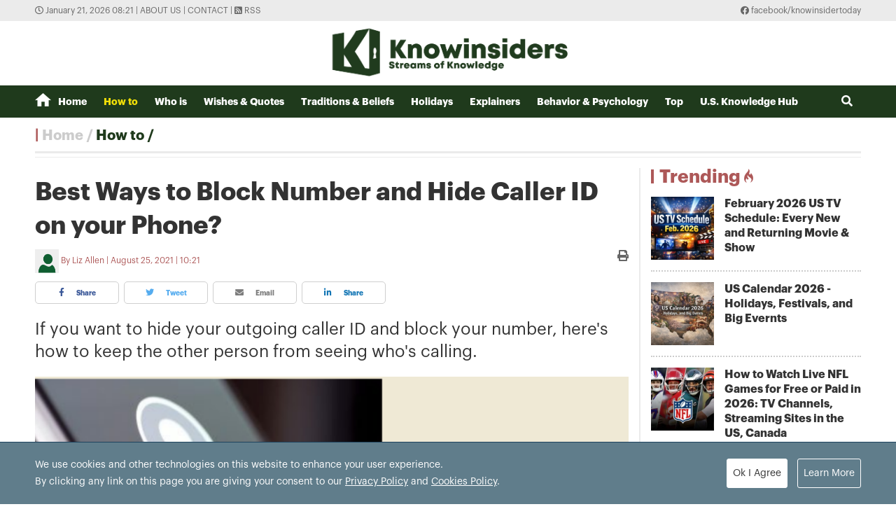

--- FILE ---
content_type: text/html; charset=utf-8
request_url: https://knowinsiders.com/best-ways-to-block-number-and-hide-caller-id-on-your-phone-32050.html
body_size: 18075
content:
<!DOCTYPE html>
<html translate="no" lang="en">
<head>
  <title>Best Ways to Block Number and Hide Caller ID on your Phone?  | KnowInsiders</title>	
<meta http-equiv="Content-Type" content="text/html; charset=utf-8" />
<!-- <meta http-equiv="content-language" content="en" /> -->
<meta name="description" content="If you want to hide your outgoing caller ID and block your number, here's how to keep the other person from seeing who's calling." />
<meta name="keywords" content="block number,block id caller,how to,best ways,on phone" />
<meta name="news_keywords" content="block number,block id caller,how to,best ways,on phone" />
<meta name="robots" content="noodp,max-image-preview:large,index,follow" />
<meta name="copyright" content="Copyright (c) by https://knowinsiders.com/" />
<meta name="author" content="KnowInsiders" />
<meta name="audience" content="all" />
<meta name="resource-type" content="Document" />
<meta name="distribution" content="Global" />
<meta name="revisit-after" content="1 days" />
<meta name="GENERATOR" content="https://knowinsiders.com/" />
<meta name="application-name" content="KnowInsiders" />
<meta http-equiv="X-UA-Compatible" content="IE=edge" />
<meta name="viewport" content="width=device-width">
<meta name="theme-color" content="#fff" />
<link rel="alternate" href="https://knowinsiders.com/best-ways-to-block-number-and-hide-caller-id-on-your-phone-32050.html" hreflang="x-default" />
<link rel="canonical" href="https://knowinsiders.com/best-ways-to-block-number-and-hide-caller-id-on-your-phone-32050.html" />
<!-- facebook graph -->
<meta property="og:locale" content="en_US" />
<meta property="og:site_name" content="KnowInsiders" />
<meta property="og:url" content="https://knowinsiders.com/best-ways-to-block-number-and-hide-caller-id-on-your-phone-32050.html" />
<meta property="og:type" content="article" />
<meta property="og:title" content="Best Ways to Block Number and Hide Caller ID on your Phone?" />
<meta property="og:description" content="If you want to hide your outgoing caller ID and block your number, here's how to keep the other person from seeing who's calling." />
<meta property="og:image" content="https://knowinsiders.com/stores/news_dataimages/lyht/082021/25/09/5218_how-to-1.png?rt=20210825095230?randTime=1768958483" />
<meta property="og:image:width" content="1200" />
<meta property="og:image:height" content="630" />	
<meta property="og:image:alt" content="Best Ways to Block Number and Hide Caller ID on your Phone?" />
<!-- knowinsiders -->
<meta name = "yandex-verify" content = "6fc21e035a6d4a46" /> 
<meta name="msvalidate.01" content="7AABF323461A3AD3521DED2BF32463A8" />
<!-- favicon icon -->
<link rel="icon" href="/modules/frontend/themes/knowinsider/images/favicon/favicon.png?v=2.620251230090323" sizes="any" type="image/png"> 
<link rel="apple-touch-icon" href="/modules/frontend/themes/knowinsider/images/favicon/favicon.png?v=2.620251230090323" sizes="any" type="image/png"> 
<!-- <link rel="apple-touch-icon" sizes="57x57" href="/modules/frontend/themes/knowinsider/images/favicon/apple-icon-57x57.png?v=2.620251230090323" />
<link rel="apple-touch-icon" sizes="60x60" href="/modules/frontend/themes/knowinsider/images/favicon/apple-icon-60x60.png?v=2.620251230090323" />
<link rel="apple-touch-icon" sizes="72x72" href="/modules/frontend/themes/knowinsider/images/favicon/apple-icon-72x72.png?v=2.620251230090323" />
<link rel="apple-touch-icon" sizes="76x76" href="/modules/frontend/themes/knowinsider/images/favicon/apple-icon-76x76.png?v=2.620251230090323" />
<link rel="apple-touch-icon" sizes="114x114" href="/modules/frontend/themes/knowinsider/images/favicon/apple-icon-114x114.png?v=2.620251230090323" />
<link rel="apple-touch-icon" sizes="120x120" href="/modules/frontend/themes/knowinsider/images/favicon/apple-icon-120x120.png?v=2.620251230090323" />
<link rel="apple-touch-icon" sizes="144x144" href="/modules/frontend/themes/knowinsider/images/favicon/apple-icon-144x144.png?v=2.620251230090323" />
<link rel="apple-touch-icon" sizes="152x152" href="/modules/frontend/themes/knowinsider/images/favicon/apple-icon-152x152.png?v=2.620251230090323" />
<link rel="apple-touch-icon" sizes="180x180" href="/modules/frontend/themes/knowinsider/images/favicon/apple-icon-180x180.png?v=2.620251230090323" /> -->
<!-- <link rel="icon" type="image/png" sizes="192x192"  href="/modules/frontend/themes/knowinsider/images/favicon/android-icon-192x192.png?v=2.620251230090323" />
<link rel="icon" type="image/png" sizes="32x32" href="/modules/frontend/themes/knowinsider/images/favicon/favicon-32x32.png?v=2.620251230090323" />
<link rel="icon" type="image/png" sizes="96x96" href="/modules/frontend/themes/knowinsider/images/favicon/favicon-96x96.png?v=2.620251230090323" />
<link rel="icon" type="image/png" sizes="16x16" href="/modules/frontend/themes/knowinsider/images/favicon/favicon-16x16.png?v=2.620251230090323" /> -->

<script async src="https://pagead2.googlesyndication.com/pagead/js/adsbygoogle.js?client=ca-pub-7146701741943304"      crossorigin="anonymous"></script>
<!-- Global site tag (gtag.js) - Google Analytics -->
<script async src="https://www.googletagmanager.com/gtag/js?id=G-F72SPKSZY2"></script>
<script>
  window.dataLayer = window.dataLayer || [];
  function gtag(){dataLayer.push(arguments);}
  gtag('js', new Date());

  gtag('config', 'G-F72SPKSZY2');
</script>
<!-- <script async src="https://fundingchoicesmessages.google.com/i/pub-8266825240523898?ers=1" nonce="AuFHknyJB_LHdnNjEWPP9g"></script><script nonce="AuFHknyJB_LHdnNjEWPP9g">(function() {function signalGooglefcPresent() {if (!window.frames['googlefcPresent']) {if (document.body) {const iframe = document.createElement('iframe'); iframe.style = 'width: 0; height: 0; border: none; z-index: -1000; left: -1000px; top: -1000px;'; iframe.style.display = 'none'; iframe.name = 'googlefcPresent'; document.body.appendChild(iframe);} else {setTimeout(signalGooglefcPresent, 0);}}}signalGooglefcPresent();})();</script> -->  
  <link ref="preload" href="/modules/frontend/themes/knowinsider/css/fonts/graphik/GraphikRegular.otf" as="style" />
	<link ref="preload" href="/modules/frontend/themes/knowinsider/css/fonts/graphik/GraphikBold.otf" as="style" />
  <script src="/modules/frontend/themes/knowinsider/js/mastercms-ultimate-edition.js?v=2.620251230090323"></script>
    <script src="/modules/frontend/themes/knowinsider/js/jwplayer/jwplayer.js"></script>
  <script>jwplayer.key="oGJM/FhkI5HAbZ7t3Y2nb5feXksVhuPbnn0Nrw==";</script>
    <link rel="stylesheet" href="/modules/frontend/themes/knowinsider/css//fonts/fontawesome/css/all.css" />
    <link rel="stylesheet" href="/modules/frontend/themes/knowinsider/css/style.css?v=2.620251230090323">
  <script src="/modules/frontend/themes/knowinsider/js/lazyload.min.js?v=2.620251230090323"></script>
  <!-- <script src="/modules/frontend/themes/knowinsider/js/script.js?v=2.620251230090323"></script> -->
  <script>
    $(document).ready(function(e) {			
      // BO SUNG CONG CU TINH TRUY CAP VIDEO YOUTUBE EMBED        
      var checkHaveEmbedVideo             =   $('.__MB_YOUTUBE_VIDEO_EMBED').size();      
      if(checkHaveEmbedVideo>0){
        var tag = document.createElement('script');
        tag.src = "https://www.youtube.com/player_api";
        var firstScriptTag = document.getElementsByTagName('script')[0];
        firstScriptTag.parentNode.insertBefore(tag, firstScriptTag);
      }
      
      //THONG KE LUOT XEM VIDEO FILE
      $(".__MB_VIDEO_JS_STATS").bind("play", function() {
        var getVideoId    =   $(this).attr('video-id');   
        $.getJSON( "https://knowinsiders.com/member.api?act=X192aWRlb19jb3VudF9jbGlja3NfXw==&token=81c0e39c22c070696088cdd1ef38a820&vid="+getVideoId, function( data ) {
        });
      });
      var player;
      function onYouTubePlayerAPIReady(){
        player = new YT.Player('youtubeplayer', {
          events:
          {      
            'onStateChange': function (event){
              if (event.data == YT.PlayerState.PLAYING){
                saveClickVideo();                                      
              }
            }
          }
          
        });
      }
      
      function saveClickVideo(){
        var getVideoId  =   $('.__MB_YOUTUBE_VIDEO_EMBED').attr('video-id');        
        $.getJSON( "https://knowinsiders.com/member.api?act=X192aWRlb19jb3VudF9jbGlja3NfXw==&token=81c0e39c22c070696088cdd1ef38a820&vid="+getVideoId, function( data ) {
          
        });
      }
    });

    $(document).ready(function() {$("img.article-image").lazyload();});
  </script>
  <script type="application/ld+json">
{
    "@context" : "https://schema.org",
    "@type" : "Organization",
    "name" : "KnowInsiders",
    "url" : "https://knowinsiders.com/",
    "logo": "https://knowinsiders.com/modules/frontend/themes/knowinsider/images/logo.png?v=2.620251230090323"
}
</script>
<script type="application/ld+json">
{
    "@context": "https://schema.org",
  "@type": "BreadcrumbList",
  "itemListElement": 
  [
    {
      "@type": "ListItem",
      "position": 1,
      "item": {
        "@id": "https://knowinsiders.com/",
        "name": "Homepage"
      }
    },
    {
      "@type": "ListItem",
      "position": 2,
      "item": {
        "@id": "https://knowinsiders.com/how-to",
        "name": "How to"
      }
    }  ]
  }
</script>
<script type="application/ld+json">
{
  "@context": "https://schema.org",
  "@type": "NewsArticle",
  "mainEntityOfPage": {
    "@type": "WebPage",
    "@id": "https://knowinsiders.com/best-ways-to-block-number-and-hide-caller-id-on-your-phone-32050.html"
  },
  "headline": "Best Ways to Block Number and Hide Caller ID on your Phone?",
  "description": "If you want to hide your outgoing caller ID and block your number, here's how to keep the other person from seeing who's calling.",
  "image": {
    "@type": "ImageObject",
    "url": "https://knowinsiders.com/stores/news_dataimages/lyht/082021/25/09/5218_how-to-1.png?rt=20210825095230?randTime=1768958483",
    "width": 720,
    "height": 480
  },
  "datePublished": "2021-08-25T10:21:46+07:00",
  "dateModified": "2021-08-25T10:21:46+07:00",
  "author": {
    "@type": "Person",
    "name": "Liz Allen KnowInsiders"
  },
  "publisher": {
    "@type": "Organization",
    "name": "KnowInsiders",
    "logo": {
      "@type": "ImageObject",
      "url": "https://knowinsiders.com/modules/frontend/themes/knowinsider/images/logo.png?v=2.620251230090323",
      "width": 300
    }
  }
}
</script>
</head>
<body>  
  <div class="siteCenter">
      </div>
  <div class="gotop"><i class="fas fa-arrow-up"></i></div><div class="webpage pc-home">
  <header id="header">
  <div class="top-bar">
    <div class="siteCenter">
      <span class="system-time"><i class="far fa-clock"></i> January 21, 2026 08:21 | </span>
      <a class="link-to-cat" href="https://knowinsiders.com/about-us" rel="nofollow">About us</a>
      <span> | </span>
      <a class="link-to-cat" href="https://knowinsiders.com/contact" rel="nofollow">Contact</a>
      <span> | </span>
      <a class="link-to-cat" target="_blank" href="https://knowinsiders.com/rss_feed/trang-chu" rel="nofollow"><i class="fas fa-rss-square"></i> RSS</a>
      <span class="rt"><i class="fab fa-facebook"></i><a target="_blank" href="https://www.facebook.com/knowinsidertoday" rel="nofollow"> facebook/knowinsidertoday</a></span>
    </div>
  </div>
  <div class="logo-bar siteCenter">
    <div class="logo">
      <a href="https://knowinsiders.com/" title="KnowInsiders">
        <img src="/modules/frontend/themes/knowinsider/images/logo.png?v=2.620251230090323" alt="KnowInsiders" width="360" height="85">
      </a>
    </div>
  </div>
</header>  <main id="main">
    <nav class="main-menu">
  <div class="siteCenter">
    <ul class="menu-list clearfix">
      <li class="menu-item "><a href="https://knowinsiders.com/" title="KnowInsiders"><i class="icon-home"></i>Home</a>
      </li>
            <li class="menu-item active"><a href="https://knowinsiders.com/how-to">How to</a>
        <ul class="sub-menu-list">
           
        </ul>
      </li>
            <li class="menu-item "><a href="https://knowinsiders.com/who-is">Who is</a>
        <ul class="sub-menu-list">
           
        </ul>
      </li>
            <li class="menu-item "><a href="https://knowinsiders.com/wishes-quotes">Wishes & Quotes</a>
        <ul class="sub-menu-list">
           
        </ul>
      </li>
            <li class="menu-item "><a href="https://knowinsiders.com/eastern-mystery">Traditions & Beliefs</a>
        <ul class="sub-menu-list">
           
        </ul>
      </li>
            <li class="menu-item "><a href="https://knowinsiders.com/numerology">Holidays</a>
        <ul class="sub-menu-list">
           
        </ul>
      </li>
            <li class="menu-item "><a href="https://knowinsiders.com/only">Explainers</a>
        <ul class="sub-menu-list">
           
        </ul>
      </li>
            <li class="menu-item "><a href="https://knowinsiders.com/astrology">Behavior & Psychology</a>
        <ul class="sub-menu-list">
           
        </ul>
      </li>
            <li class="menu-item "><a href="https://knowinsiders.com/top">Top</a>
        <ul class="sub-menu-list">
           
        </ul>
      </li>
            <li class="menu-item "><a href="https://knowinsiders.com/knowlegde">U.S. Knowledge Hub</a>
        <ul class="sub-menu-list">
           
        </ul>
      </li>
            <li class="box-search rt">
        <form id="frmSearch" name="frmSearch" class="https://knowinsiders.com/search_enginer.html?p=search">
          <input class="search-input" type="text" placeholder="Search" onkeypress="return enter_search_q(event);" name="q" value="">
          <i class="btn search-btn fas fa-search"></i>
        </form>
      </li>
    </ul>
  </div>
</nav>
<div class="gg-ad siteCenter text-center">
  <!-- (43) --></div>
<script>
$(document).ready(function(){
  // ico search
  var searchWidth = $(".search-input").width();
  $(".search-btn").click(function () {
    if ($(this).hasClass("active")) {
      $(this).removeClass("active");
      $(".search-input").animate({
        width: searchWidth,
      }, 500, function() {
        $(this).hide()
      });
    } else {
      $(this).addClass("active");
      $(".search-input").show();
      $(".search-input").animate(
        {
          width: 200+"px",
        },500,
      );
    }
  });
})
</script> <ul class="active breadcrumb  siteCenter">
  <li class="cat-item"><a href="https://knowinsiders.com/" title="KnowInsiders">Home</a></li>
  <li class="cat-item"><a href="https://knowinsiders.com/how-to" title="How to">How to</a></li>
  </ul>
    <div class="bt-1 siteCenter pt15 mb25">
      <div class="line-bg-863 clearfix">
        <div class="w863 lt ">
                    <div class="post">
            <h1 class="post-title">Best Ways to Block Number and Hide Caller ID on your Phone?</h1>
                        <div class="post-meta">
              <span class="post-author-avatar"><img src="https://knowinsiders.com/stores/member_avatar/mastercms_noavatar.png" alt="Liz Allen"></span>
              <a class="post-author" href="https://knowinsiders.com/author/liz-allen-191.sign">Liz Allen</a>
              <a class="post-email" href="/cdn-cgi/l/email-protection#d0"></a>
              <span class="post-publish-time">August 25, 2021 | 10:21</span>
              <a style="color:#666; font-size: 16px;" class="icon-printer-post btn rt" href="https://knowinsiders.com/apicenter@/print_article&i=32050" target="_blank" rel="nofollow">
                <i class="fas fa-print"></i>
              </a>
            </div>
                        <div class="share-links">
              <a class="btn share-facebook" target="_blank" href="https://www.facebook.com/sharer/sharer.php?u=https://knowinsiders.com/best-ways-to-block-number-and-hide-caller-id-on-your-phone-32050.html" rel="nofollow"><i class="fab fa-facebook-f"></i> Share</a>
              <a class="btn share-twitter" target="_blank" href="https://twitter.com/intent/tweet?text=Best Ways to Block Number and Hide Caller ID on your Phone?&amp;url=https://knowinsiders.com/best-ways-to-block-number-and-hide-caller-id-on-your-phone-32050.html" rel="nofollow"><i class="fab fa-twitter"></i> Tweet</a>
              <a class="btn share-email" href="/cdn-cgi/l/email-protection#[base64]" rel="nofollow" title="Share by Email"><i class="fas fa-envelope"></i> Email</a>
              <a class="btn share-linkedin" target="_blank" href="https://www.linkedin.com/shareArticle?mini=true&url=https://knowinsiders.com/best-ways-to-block-number-and-hide-caller-id-on-your-phone-32050.html" rel="nofollow"><i class="fab fa-linkedin-in"></i> Share</a>
            </div>
            
            <div class="post-desc">
              If you want to hide your outgoing caller ID and block your number, here's how to keep the other person from seeing who's calling.            </div>
                        <div class="gg-ad text-center">
                          </div>
                        <div id="__MB_MASTERCMS_EL_3" class="post-content __MASTERCMS_CONTENT">
              <table class="MASTERCMS_TPL_TABLE" style="width: 100%;">  	<tbody>  		<tr>  			<td><img  src="https://knowinsiders.com/stores/news_dataimages/lyht/082021/25/09/5218_how-to-1.png?rt=20210825095230" class="__img_mastercms" alt="Photo: KnowInsiders" style="max-width:100%; padding:0px; margin:0px;" title="Photo: KnowInsiders"></td>  		</tr>  		<tr>  			<td>Photo: KnowInsiders</td>  		</tr>  	</tbody>  </table>    <h2 class="normalPara">How to Block Number and Hide Caller ID on your Phone?</h2>    <p class="normalPara">Caller ID is convenient — no one can deny that. Being able to see who's calling you is immensely useful, as it lets you take calls from people you actually want to hear from, and filter out the spam.</p>    <p class="normalPara">However, there are times that you might want to block your own number, so it won't appear on caller ID. Maybe you're trying to surprise a significant other, or calling a company that you don't want to hear from again.</p>    <p class="normalPara">Whatever your reason, it's easy to block your phone number, no matter what kind of phone you have. Once you do, you'll show up as "Anonymous" or "Private" on the recipient's phone.</p>    <h2 class="normalPara">1. Dial *67 Before the Number You Want to Call</h2>    <table class="MASTERCMS_TPL_TABLE" style="width: 100%;">  	<tbody>  		<tr>  			<td><img  src="https://knowinsiders.com/stores/news_dataimages/lyht/082021/25/09/5221_how-to-2.png?rt=20210825095300" class="__img_mastercms" alt="Photo: Make Use Of" style="max-width:100%; padding:0px; margin:0px;" title="Photo: Make Use Of"></td>  		</tr>  		<tr>  			<td>Photo: Make Use Of</td>  		</tr>  	</tbody>  </table>    <p class="normalPara">The simplest way to block your number is to dial *67 at the beginning of the phone number you want to call. If you use this method to hide your caller ID from someone saved in your contacts, you'll need to make a note of their number (or copy it to the clipboard) first. Then type (or paste) it into the <a href="https://knowinsiders.com/whatsapps-latest-changes-on-iphone-and-android-31695.html"><span style="color:#0000cd;">phone app</span></a> manually, with *67 at the beginning of it.</p>    <p class="normalPara">As an example, if you wanted to block your phone number when calling 555-555-5555, you'd need to dial *67-555-555-5555.</p>    <p class="normalPara">When you use *67 to call someone, you will show up as No Caller ID, Private, Blocked, or something similar on their device. It's completely free to use *67, and you can use it as often as you like.</p>    <p class="normalPara">Of course, you need to dial *67 before any blocked phone call you want to make. So if you want to block your number for every single call, you might be better off using one of the following options instead.</p>    <h2 class="normalPara">2. Change your Smartphone's Settings</h2>    <p class="normalPara">This isn't available on all phones or with all service providers, but most users will also have the ability to block their number manually by changing a setting on their phone. This will block your number for as long as the setting is changed, making it great if you need a long-term block.</p>    <p class="normalPara"><strong>To block your number on iPhone:</strong></p>    <p class="normalPara">1. Open the Settings app, then scroll down and tap "Phone."</p>    <table class="MASTERCMS_TPL_TABLE" style="width: 100%;">  	<tbody>  		<tr>  			<td><img  src="https://knowinsiders.com/stores/news_dataimages/lyht/082021/25/09/5222_how-to-3.png?rt=20210825095401" class="__img_mastercms" alt="Photo: Make Use Of" style="max-width:100%; padding:0px; margin:0px;" title="Photo: Make Use Of"></td>  		</tr>  		<tr>  			<td>Photo: Make Use Of</td>  		</tr>  	</tbody>  </table>    <p class="normalPara">2. In the menu that opens, select "Show My Caller ID."</p>    <table class="MASTERCMS_TPL_TABLE" style="width: 100%;">  	<tbody>  		<tr>  			<td><img  src="https://knowinsiders.com/stores/news_dataimages/lyht/082021/25/09/5224_how-to-4.png?rt=20210825095416" class="__img_mastercms" alt="Photo: Make Use Of" style="max-width:100%; padding:0px; margin:0px;" title="Photo: Make Use Of"></td>  		</tr>  		<tr>  			<td>Photo: Make Use Of</td>  		</tr>  	</tbody>  </table>    <p class="normalPara">"Show My Caller ID" will be grouped with other calling options. William Antonelli/Insider</p>    <p class="normalPara">3. Your phone will take a moment to connect to your phone service provider. Once it does, tap the "Show My Caller ID" switch button to flip it to the left and turn it off.</p>    <h3 class="normalPara" style="text-align: center;"><a href="https://knowinsiders.com/how-to-get-paramount-live-stream-serie-a-in-usa-for-free-31793.html"><em><span style="color:#0000cd;">Read more: </span><span style="color:#ff0000;">How to Get Paramount+ Live Stream Serie A in USA for FREE</span></em></a></h3>    <p class="normalPara"><strong>To block your number on Android:</strong></p>    <p class="normalPara">1. Open the Phone app, then tap the three dots in the top-right and select "Settings" or "Call settings."</p>    <table class="MASTERCMS_TPL_TABLE" style="width: 100%;">  	<tbody>  		<tr>  			<td><img  src="https://knowinsiders.com/stores/news_dataimages/lyht/082021/25/09/5226_how-to-5.png?rt=20210825095428" class="__img_mastercms" alt="Photo: Make Use Of" style="max-width:100%; padding:0px; margin:0px;" title="Photo: Make Use Of"></td>  		</tr>  		<tr>  			<td>Photo: Make Use Of</td>  		</tr>  	</tbody>  </table>    <p class="normalPara">2. Scroll down and select "Additional settings" or "More settings" — the exact button here will differ depending on what phone you have.</p>    <p class="normalPara">3. Tap the "Show My Caller ID" option. If you don't see it on this page, you might need to select another "More settings" button.</p>    <table class="MASTERCMS_TPL_TABLE" style="width: 100%;">  	<tbody>  		<tr>  			<td><img  src="https://knowinsiders.com/stores/news_dataimages/lyht/082021/25/09/5228_how-to-6.png?rt=20210825095449" class="__img_mastercms" alt="Photo: Make Use Of" style="max-width:100%; padding:0px; margin:0px;" title="Photo: Make Use Of"></td>  		</tr>  		<tr>  			<td>Photo: Make Use Of</td>  		</tr>  	</tbody>  </table>    <p class="normalPara">4. In the pop-up that appears, select "Hide number."</p>    <h2 class="normalPara">3. Block Your Caller ID Directly With Your Cell Carrier</h2>    <p class="normalPara">If you can't find an option to block your number or hide your caller ID in your phone's settings, you need to block it directly with your cell carrier instead.</p>    <p class="normalPara">Most carriers who don't let you block your number in the device settings let you do so using their own app instead. If that isn't the case, you'll need to call your carrier to ask them to block your number.</p>    <p class="normalPara">Much like the previous method, blocking your number this way hides your caller ID for every call you make. If you want to override this and show your phone number for a particular call, you need to add *82 to the beginning of the number.</p>    <h2 class="normalPara">4. Skip Dialing from your own Number and Use a Burner App</h2>    <p class="normalPara">A burner app might be what you need if you’re not keen on mucking around with your phone or carrier settings. These apps use your internet data to make calls, which effectively gives your phone a second number to use.</p>    <p class="normalPara">There are hundreds of burner apps you can download for <a href="https://knowinsiders.com/how-to-turn-off-siri-on-your-iphone-or-ipad-31610.html"><span style="color:#0000cd;">iOS</span></a> or Android, but these are my three favorites.</p>    <p class="normalPara">Burner is one of the most popular apps on iOS and Android devices for good reason. You can use the app to route your calls directly to your secondary number, which means you don’t even need to bother hiding it. The app comes with a 7-day free trial and costs $5 per line per month afterward.</p>    <p class="normalPara">Hushed isn’t free, but it’s much cheaper than many competitors. At just $2 per week, you can get 60 texts and 20 call minutes. You can cancel at any time. A $5 monthly unlimited plan is also available, but even on the basic plan lets Hushed users talk to one another for free.</p>    <p class="normalPara">Google Voice lets you choose a new phone number to make voice calls, texts and audio messages for free. All you’ll need to get started is an active Google account.</p>    <p class="normalPara">Unlike the other options, you don’t need to pay a monthly fee with Google Voice. It uses your existing phone minutes and data, but the number that shows will be your Google Voice number.</p>    <h2 class="normalPara">5. Take Control of your Landline, too</h2>    <p class="normalPara">Whether you’re on mobile or landline, there are plenty of useful codes that can help you control your privacy. Here’s a list of some of the most common “star codes” you can use with your touch-tone keypad:</p>    <p class="normalPara">*57 - Trace Call: Traces the number of the last incoming call received. Useful when the call warrants legal action.</p>    <p class="normalPara">*60 - Call Block: Prevents calls from select phone numbers and gives callers a recording that says you’re not accepting calls.</p>    <p class="normalPara">*67 - Caller ID Block: Hides your phone number on Caller ID systems.</p>    <p class="normalPara">*69 - Call Return: Redials the last number that called you.</p>    <p class="normalPara">*70 - Call Waiting: Places your call on hold so you can answer another.</p>    <p class="normalPara">*72 - Call Forwarding: Forward your call to another phone number.</p>    <p class="normalPara">*77 - Anonymous Call Rejection: Blocks calls from private callers.</p>    <p class="normalPara">*80 - Disable Call Block (*60)</p>    <p class="normalPara">*82 - Disable Caller ID Block (*67)</p>    <p class="normalPara">*87 - Disable Anonymous Call Rejection (*77)</p>    <table class="__MB_template_e_gray">  	<tbody>  		<tr>  			<td class="__RE_PLACE_CONTENT">  			<p class="normalPara"><strong>You Can't Block Your Number for Everyone</strong></p>    			<p class="normalPara">Unfortunately, even if you follow the steps above to hide your caller ID, you can't block your phone number from everyone. Certain people can always see who's calling, including 911 and toll-free numbers.</p>    			<p class="normalPara">There are also third-party apps available that let you find out who's behind a blocked number. If someone you call uses one of these apps, they might know it's you calling even if you hide your caller ID first.</p>    			<p class="normalPara">So be wary of who you start making prank phone calls to!</p>  			</td>  		</tr>  	</tbody>  </table>    <table class="__mb_article_in_image __mb_article_in_image_large">  	<tbody>  		<tr>  			<td align="left" valign="top"><a class="__mb_article_in_image_box" href="https://knowinsiders.com/8-ways-to-find-hidden-iphone-app-31905.html"><img alt="8 Ways to Find Hidden iPhone App" src="https://knowinsiders.com/stores/news_dataimages/trangnth/082021/19/23/thumbnail/4614_maxresdefault.png?rt=20210819234615" width="115" /> </a> <a class="__mb_article_in_title_box" href="https://knowinsiders.com/8-ways-to-find-hidden-iphone-app-31905.html">8 Ways to Find Hidden iPhone App</a>    			<p class="tpl_desc">How to find your hidden apps on iPhone? iPhone brings you the ability to hide your apps on your screen, which can be useful for ...</p>  			</td>  		</tr>  		<tr>  			<td align="left" valign="top"><a class="__mb_article_in_image_box" href="https://knowinsiders.com/how-to-watch-nine-perfect-strangers-live-stream-online-31897.html"><img alt="How to Watch “Nine Perfect Strangers”: Live Stream, Online" src="https://knowinsiders.com/stores/news_dataimages/duongnk/082021/19/11/thumbnail/4254_nine-perfect-strangers-hulu-watch.png?rt=20210819114415" width="115" /> </a> <a class="__mb_article_in_title_box" href="https://knowinsiders.com/how-to-watch-nine-perfect-strangers-live-stream-online-31897.html">How to Watch “Nine Perfect Strangers”: Live Stream, Online</a>  			<p class="tpl_desc">After successful stints in TV thrillers Big Little Lies and The Undoing, Nicole Kidman has returned to our screens once again in Nine Perfect Strangers, ...</p>  			</td>  		</tr>  		<tr>  			<td align="left" valign="top"><a class="__mb_article_in_image_box" href="https://knowinsiders.com/how-to-read-messages-in-facebook-hidden-inbox-31846.html"><img alt="How To Read Messages In Facebook Hidden Inbox" src="https://knowinsiders.com/stores/news_dataimages/duongnk/082021/14/16/thumbnail/2825_hidden-and-filtered-message-request-facebook.png?rt=20210814162924" width="115" /> </a> <a class="__mb_article_in_title_box" href="https://knowinsiders.com/how-to-read-messages-in-facebook-hidden-inbox-31846.html">How To Read Messages In Facebook Hidden Inbox</a>  			<p class="tpl_desc">You can not read messages from someone who is not friends with you on Facebook. Facebook has a second inbox for those messages. Read on ...</p>  			</td>  		</tr>  	</tbody>  </table>            </div>
            <div class="end-post-author">Liz Allen</div>
                        <div id="banner-inpage" class="gg-ad text-center">
                          </div>
            <script data-cfasync="false" src="/cdn-cgi/scripts/5c5dd728/cloudflare-static/email-decode.min.js"></script><script>
              $(document).ready(function(){
                var child = $('#__MB_MASTERCMS_EL_3').children();
                var childLength = child.size();
                var half = Math.round(childLength/2);
                child.slice(0,half).wrapAll('<div id="divfirst"></div>');
                //child.slice(half).wrapAll('<div id="divend"></div>');
                $('#banner-inpage').insertAfter($('#divfirst'));
              })
            </script>
                         
            <input type="hidden" name="__printURL" value="https://knowinsiders.com/best-ways-to-block-number-and-hide-caller-id-on-your-phone-32050.html"/>  
            <input type="hidden" name="__PARAMS_ID_WIDGET" class="__PARAMS_ID_WIDGET" data-type="user_comments" value="MzIwNTA="/> 
            <div class="share-links">
              <a class="btn share-facebook" target="_blank" href="https://www.facebook.com/sharer/sharer.php?u=https://knowinsiders.com/best-ways-to-block-number-and-hide-caller-id-on-your-phone-32050.html" rel="nofollow"><i class="fab fa-facebook-f"></i> Share</a>
              <a class="btn share-twitter" target="_blank" href="https://twitter.com/intent/tweet?text=Best Ways to Block Number and Hide Caller ID on your Phone?&amp;url=https://knowinsiders.com/best-ways-to-block-number-and-hide-caller-id-on-your-phone-32050.html" rel="nofollow"><i class="fab fa-twitter"></i> Tweet</a>
              <a class="btn share-email" href="/cdn-cgi/l/email-protection#[base64]" rel="nofollow" title="Share by Email"><i class="fas fa-envelope"></i> Email</a>
              <a class="btn share-linkedin" target="_blank" href="https://www.linkedin.com/shareArticle?mini=true&url=https://knowinsiders.com/best-ways-to-block-number-and-hide-caller-id-on-your-phone-32050.html" rel="nofollow"><i class="fab fa-linkedin-in"></i> Share</a>
            </div>
                        <div class="post-tag mt15">
              <div class="icon-tag">Tags:</div>
                            <a itemprop="keywords" rel="tag" href="https://knowinsiders.com/tag/block-number-18757.tag" title="block number">block number</a>
                            <a itemprop="keywords" rel="tag" href="https://knowinsiders.com/tag/block-id-caller-18759.tag" title="block id caller">block id caller</a>
                            <a itemprop="keywords" rel="tag" href="https://knowinsiders.com/tag/how-to-10054.tag" title="how to">how to</a>
                            <a itemprop="keywords" rel="tag" href="https://knowinsiders.com/tag/best-ways-10617.tag" title="best ways">best ways</a>
                            <a itemprop="keywords" rel="tag" href="https://knowinsiders.com/tag/on-phone-18760.tag" title="on phone">on phone</a>
                          </div>
                        <div class="box-comment mt25">
              <div style="font-size: 16px; font-weight: bold;">LEAVE A COMMENT:</div>
              <div id="user-comment" class="category clearfix">
                                <div class="__API_WIDGET" data-type="user_comments" data-url="https://knowinsiders.com/apicenter@/user_comments&tpl_gui=tpl_member_comments_file_1&sidinfo=19&secure_token=198db7c2b995daa502e38958ddd21fab"></div>                              </div>
            </div>
                      </div>          
                    <div class="cat-listing cat-related mt25">
            <div class="cat-title">
              <div class="cat-name">Related stories</div>
            </div>
            <div class="cat-content">
                            <article class="article">
                <a href="https://knowinsiders.com/simple-ways-to-clean-facebook-cache-on-smart-phones-and-computer-40163.html" title="Simple Ways To Clean Facebook Cache on Smart Phones and Computer" class="article-thumb">
                                    <img src="https://knowinsiders.com/stores/news_dataimages/2024/062024/03/11/3bf2300af65ef1da7a75bc634db3e068.jpg?rt=20240603114441" alt="Simple Ways To Clean Facebook Cache on Smart Phones and Computer" class="article-image" />
                                  </a>
                <h3 class="article-title">
                  <a href="https://knowinsiders.com/simple-ways-to-clean-facebook-cache-on-smart-phones-and-computer-40163.html" title="Simple Ways To Clean Facebook Cache on Smart Phones and Computer">Simple Ways To Clean Facebook Cache on Smart Phones and Computer                    <span class="ico-image"></span>                  </a>
                </h3>
                <div class="article-meta">
                                    <a href="https://knowinsiders.com/author/rosemary-184.sign" class="article-author">Rosemary</a>
                                    <span class="article-publish-time">June 04, 2024 | 10:43</span>
                </div>
                <div class="article-desc">
                  Using the Facebook app, you may increase efficiency and free up space by clearing the cache. These instructions apply to both Android and iPhone smartphones.                </div>
              </article>
                            <article class="article">
                <a href="https://knowinsiders.com/the-cheapest-ways-to-watch-tv-in-the-us-today-35658.html" title="The Cheapest Ways To Watch TV In The US Today" class="article-thumb">
                                    <img src="https://knowinsiders.com/stores/news_dataimages/2022/092022/06/13/ab0f73685f35f44eeab20fb49c33a893.jpg?rt=20220906135230" alt="The Cheapest Ways To Watch TV In The US Today" class="article-image" />
                                  </a>
                <h3 class="article-title">
                  <a href="https://knowinsiders.com/the-cheapest-ways-to-watch-tv-in-the-us-today-35658.html" title="The Cheapest Ways To Watch TV In The US Today">The Cheapest Ways To Watch TV In The US Today                                      </a>
                </h3>
                <div class="article-meta">
                                    <a href="https://knowinsiders.com/author/rosemary-184.sign" class="article-author">Rosemary</a>
                                    <span class="article-publish-time">November 15, 2023 | 10:02</span>
                </div>
                <div class="article-desc">
                  One of the best ways to get tense and have a long, stressful night is to watch television. See which US streaming options are currently the cheapest and best.                </div>
              </article>
                            <article class="article">
                <a href="https://knowinsiders.com/how-to-make-and-use-sugar-soap-and-best-alternatives-35523.html" title="How to Make and Use Sugar Soap and Best Alternatives" class="article-thumb">
                                    <img src="https://knowinsiders.com/stores/news_dataimages/2022/082022/15/14/5fc7ef248f7ed281aa398b1808c837ed.jpg?rt=20220815144540" alt="How to Make and Use Sugar Soap and Best Alternatives" class="article-image" />
                                  </a>
                <h3 class="article-title">
                  <a href="https://knowinsiders.com/how-to-make-and-use-sugar-soap-and-best-alternatives-35523.html" title="How to Make and Use Sugar Soap and Best Alternatives">How to Make and Use Sugar Soap and Best Alternatives                                      </a>
                </h3>
                <div class="article-meta">
                                    <a href="https://knowinsiders.com/author/sally-polly-175.sign" class="article-author">Sally Polly</a>
                                    <span class="article-publish-time">August 17, 2022 | 06:12</span>
                </div>
                <div class="article-desc">
                  Sugar soap is one of the best cleaning products that you can use to clean your house. Let's find out what it is, and how to make your own DIY soap.                </div>
              </article>
                          </div>
          </div>
                    
          <div class="cat-listing cat-related morein mt25">
            <div class="cat-title">
              <h2 class="cat-name">More in</h2>
            </div>
            <div class="cat-content">
                            <article class="article">
                <a href="https://knowinsiders.com/grizzlies-vs-nuggets-time-preview-h2h-team-news-odds-and-how-to-watch-live-44824.html" title="Grizzlies vs Nuggets: Time, Preview, H2H, Team News, Odds, and How to Watch Live" class="article-thumb">
                                    <img src="https://knowinsiders.com/stores/news_dataimages/2026/012026/21/06/fe683bb672e8c65c26956d72736a9bee.jpg?rt=20260121065322" alt="Grizzlies vs Nuggets: Time, Preview, H2H, Team News, Odds, and How to Watch Live" class="article-image" />
                                  </a>
                <h3 class="article-title">
                  <a href="https://knowinsiders.com/grizzlies-vs-nuggets-time-preview-h2h-team-news-odds-and-how-to-watch-live-44824.html" title="Grizzlies vs Nuggets: Time, Preview, H2H, Team News, Odds, and How to Watch Live">Grizzlies vs Nuggets: Time, Preview, H2H, Team News, Odds, and How to Watch Live                                      </a>
                </h3>
                <div class="article-meta">
                                    <a href="https://knowinsiders.com/author/jenny-lee-123.sign" class="article-author">Jenny Lee</a>
                                    <span class="article-publish-time">January 21, 2026 | 06:56</span>
                </div>
                <div class="article-desc">
                  Grizzlies vs Nuggets preview with date, time, arena, team news, head-to-head trends, prediction, odds context, and a detailed guide on how to watch live in the U.S.                </div>
              </article>
                            <article class="article">
                <a href="https://knowinsiders.com/nets-vs-celtics-time-preview-h2h-team-news-odds-and-how-to-watch-live-44823.html" title="Nets vs Celtics: Time, Preview, H2H, Team News, Odds, and How to Watch Live" class="article-thumb">
                                    <img src="https://knowinsiders.com/stores/news_dataimages/2026/012026/21/06/99fa8128bbfc80c203a48fd4d01f5fcb.jpg?rt=20260121063603" alt="Nets vs Celtics: Time, Preview, H2H, Team News, Odds, and How to Watch Live" class="article-image" />
                                  </a>
                <h3 class="article-title">
                  <a href="https://knowinsiders.com/nets-vs-celtics-time-preview-h2h-team-news-odds-and-how-to-watch-live-44823.html" title="Nets vs Celtics: Time, Preview, H2H, Team News, Odds, and How to Watch Live">Nets vs Celtics: Time, Preview, H2H, Team News, Odds, and How to Watch Live                                      </a>
                </h3>
                <div class="article-meta">
                                    <a href="https://knowinsiders.com/author/jenny-lee-123.sign" class="article-author">Jenny Lee</a>
                                    <span class="article-publish-time">January 21, 2026 | 06:41</span>
                </div>
                <div class="article-desc">
                  Nets vs Celtics preview with date, time, arena, team news, head-to-head history, predictions, odds, and a complete guide on how to watch live in the U.S.                </div>
              </article>
                            <article class="article">
                <a href="https://knowinsiders.com/mavericks-vs-lakers-time-team-news-preview-h2h-odds-and-how-to-watch-live-44822.html" title="Mavericks vs Lakers: Time, Team News, Preview, H2H, Odđs and How to Watch Live" class="article-thumb">
                                    <img src="https://knowinsiders.com/stores/news_dataimages/2026/012026/21/06/643da76362e047b46c9e76d84f6591c1.jpg?rt=20260121062543" alt="Mavericks vs Lakers: Time, Team News, Preview, H2H, Odđs and How to Watch Live" class="article-image" />
                                  </a>
                <h3 class="article-title">
                  <a href="https://knowinsiders.com/mavericks-vs-lakers-time-team-news-preview-h2h-odds-and-how-to-watch-live-44822.html" title="Mavericks vs Lakers: Time, Team News, Preview, H2H, Odđs and How to Watch Live">Mavericks vs Lakers: Time, Team News, Preview, H2H, Odđs and How to Watch Live                                      </a>
                </h3>
                <div class="article-meta">
                                    <a href="https://knowinsiders.com/author/jenny-lee-123.sign" class="article-author">Jenny Lee</a>
                                    <span class="article-publish-time">January 21, 2026 | 06:32</span>
                </div>
                <div class="article-desc">
                  Mavericks vs Lakers preview with date, time, arena, team news, predictions, odds, and a detailed how-to-watch guide for U.S. viewers on TV and streaming.                </div>
              </article>
                            <article class="article">
                <a href="https://knowinsiders.com/bucks-vs-nuggets-time-prediction-team-news-odds-and-how-to-watch-live-44821.html" title="Bucks vs Nuggets: Time, Prediction, Team News, Odds, and How to Watch Live" class="article-thumb">
                                    <img src="https://knowinsiders.com/stores/news_dataimages/2026/012026/20/22/b0456df524452eec007abed112ff2745.jpg?rt=20260120225809" alt="Bucks vs Nuggets: Time, Prediction, Team News, Odds, and How to Watch Live" class="article-image" />
                                  </a>
                <h3 class="article-title">
                  <a href="https://knowinsiders.com/bucks-vs-nuggets-time-prediction-team-news-odds-and-how-to-watch-live-44821.html" title="Bucks vs Nuggets: Time, Prediction, Team News, Odds, and How to Watch Live">Bucks vs Nuggets: Time, Prediction, Team News, Odds, and How to Watch Live                                      </a>
                </h3>
                <div class="article-meta">
                  <span class="article-cat-name"><a href="https://knowinsiders.com/how-to">How to</a></span>
                                    <a href="https://knowinsiders.com/author/jenny-lee-123.sign" class="article-author">Jenny Lee</a>
                                    <span class="article-publish-time">January 20, 2026 | 23:03</span>
                </div>
                <div class="article-desc">
                  Bucks vs Nuggets preview with date, time, arena, team news, predictions, odds context, and a detailed how-to-watch guide for U.S. fans on TV and streaming.                </div>
              </article>
                            <article class="article">
                <a href="https://knowinsiders.com/knicks-vs-76ers-time-team-news-prediction-odds-and-how-to-watch-live-44820.html" title="Knicks vs 76ers: Time, Team News, Prediction, Odds, and How to Watch Live" class="article-thumb">
                                    <img src="https://knowinsiders.com/stores/news_dataimages/2026/012026/20/22/00ca16d6d060c85c68ed6a3de911412e.jpg?rt=20260120223714" alt="Knicks vs 76ers: Time, Team News, Prediction, Odds, and How to Watch Live" class="article-image" />
                                  </a>
                <h3 class="article-title">
                  <a href="https://knowinsiders.com/knicks-vs-76ers-time-team-news-prediction-odds-and-how-to-watch-live-44820.html" title="Knicks vs 76ers: Time, Team News, Prediction, Odds, and How to Watch Live">Knicks vs 76ers: Time, Team News, Prediction, Odds, and How to Watch Live                                      </a>
                </h3>
                <div class="article-meta">
                  <span class="article-cat-name"><a href="https://knowinsiders.com/how-to">How to</a></span>
                                    <a href="https://knowinsiders.com/author/jenny-lee-123.sign" class="article-author">Jenny Lee</a>
                                    <span class="article-publish-time">January 20, 2026 | 22:48</span>
                </div>
                <div class="article-desc">
                  Knicks vs 76ers preview with date, time, arena, team news, predictions, odds, and detailed how-to-watch guide for U.S. viewers on TV and streaming.                </div>
              </article>
                            <article class="article">
                <a href="https://knowinsiders.com/nba-weekend-full-schedule-time-dates-biggest-games-team-news-preview-and-how-to-watch-44819.html" title="NBA Weekend Full Schedule: Time, Dates, Biggest Games, Team News, Preview, and How to Watch" class="article-thumb">
                                    <img src="https://knowinsiders.com/stores/news_dataimages/2026/012026/20/22/13707ab5d5e2c7f0e313c69911027d03.jpg?rt=20260120221840" alt="NBA Weekend Full Schedule: Time, Dates, Biggest Games, Team News, Preview, and How to Watch" class="article-image" />
                                  </a>
                <h3 class="article-title">
                  <a href="https://knowinsiders.com/nba-weekend-full-schedule-time-dates-biggest-games-team-news-preview-and-how-to-watch-44819.html" title="NBA Weekend Full Schedule: Time, Dates, Biggest Games, Team News, Preview, and How to Watch">NBA Weekend Full Schedule: Time, Dates, Biggest Games, Team News, Preview, and How to Watch                                      </a>
                </h3>
                <div class="article-meta">
                  <span class="article-cat-name"><a href="https://knowinsiders.com/how-to">How to</a></span>
                                    <a href="https://knowinsiders.com/author/jenny-lee-123.sign" class="article-author">Jenny Lee</a>
                                    <span class="article-publish-time">January 20, 2026 | 22:32</span>
                </div>
                <div class="article-desc">
                  NBA this weekend (23-25 January) preview with full schedule, exact game times, predictions, odds context, team news, biggest matchups, and how U.S. fans can watch live or free.                </div>
              </article>
               
            </div>
          </div>
                    <div class="__MB_ARTICLE_PAGING fw clearfix">
            <a href="https://knowinsiders.com/how-to&by-date=2026-01-20T22-32">View more</a>
          </div>
                    
        </div>
        <div class="w300 rt">
          <!-- Trending -->
<div class="cat-listing img-11 no-desc mb20">
  <div class="cat-title ">
    <h3 class="cat-name text-red">
      <a href="topic">Trending<span class="icon-flame"></span></a>
    </h3>
  </div>
  <div class="cat-content pb15">
        <article class="article">
      <a href="https://knowinsiders.com/topic/february-2026-us-tv-schedule-every-new-and-returning-movie-show.topic" title="February 2026 US TV Schedule: Every New and Returning Movie & Show" class="article-thumb">
                <img src="https://knowinsiders.com/stores/news_dataimages/2026/012026/16/05/thumbnail/ff64ceb9c2b92fcd929c78ca5714f695.jpg" alt="february 2026 us tv schedule every new and returning movie show" class="article-image" />
              </a>
      <h5 class="article-title">
        <a href="https://knowinsiders.com/topic/february-2026-us-tv-schedule-every-new-and-returning-movie-show.topic" title="February 2026 US TV Schedule: Every New and Returning Movie & Show">February 2026 US TV Schedule: Every New and Returning Movie & Show                  </a>
      </h5>
      
      <div class="article-desc">
        <p>February 2026 US TV Full Schedule: List of Movies & Show, Hightlights, Preview, USA Streaming Platforms</p>      </div>
    </article>
        <article class="article">
      <a href="https://knowinsiders.com/topic/us-calendar-2026-holidays-festivals-and-big-evernts.topic" title="US Calendar 2026 - Holidays, Festivals, and Big Evernts" class="article-thumb">
                <img src="https://knowinsiders.com/stores/news_dataimages/2026/012026/10/09/thumbnail/923c077468137d22a18eea1db0586385.jpg" alt="us calendar 2026 holidays festivals and big evernts" class="article-image" />
              </a>
      <h5 class="article-title">
        <a href="https://knowinsiders.com/topic/us-calendar-2026-holidays-festivals-and-big-evernts.topic" title="US Calendar 2026 - Holidays, Festivals, and Big Evernts">US Calendar 2026 - Holidays, Festivals, and Big Evernts                  </a>
      </h5>
      
      <div class="article-desc">
        <p data-pm-slice="1 1 []">US Calendar 2026 - Holidays, Festivals, and Big Evernts: Full List and Celebrations</p>      </div>
    </article>
        <article class="article">
      <a href="https://knowinsiders.com/topic/how-to-watch-live-nfl-games-for-free-or-paid-in-2026-tv-channels-streaming-sites-in-the-us-canada.topic" title="How to Watch Live NFL Games for Free or Paid in 2026: TV Channels, Streaming Sites in the US, Canada" class="article-thumb">
                <img src="https://knowinsiders.com/stores/news_dataimages/2026/012026/04/21/thumbnail/cfd2e7ec8dc6bff42eee674c5042519d.jpg" alt="how to watch live nfl games for free or paid in 2026 tv channels streaming sites in the us canada" class="article-image" />
              </a>
      <h5 class="article-title">
        <a href="https://knowinsiders.com/topic/how-to-watch-live-nfl-games-for-free-or-paid-in-2026-tv-channels-streaming-sites-in-the-us-canada.topic" title="How to Watch Live NFL Games for Free or Paid in 2026: TV Channels, Streaming Sites in the US, Canada">How to Watch Live NFL Games for Free or Paid in 2026: TV Channels, Streaming Sites in the US, Canada                  </a>
      </h5>
      
      <div class="article-desc">
        <p>How to Watch Live Every NFL Games for Free or Paid: TV Channels, Streaming Sites in the US, Canada (2026 Guild)</p>      </div>
    </article>
        <article class="article">
      <a href="https://knowinsiders.com/topic/the-smart-guide-to-watch-live-nba-basketball-games-in-2026.topic" title="The Smart Guide to Watch Live NBA Basketball Games in 2026" class="article-thumb">
                <img src="https://knowinsiders.com/stores/news_dataimages/2026/012026/10/12/thumbnail/771d6171393252f2e1613bd62104d461.jpg" alt="the smart guide to watch live nba basketball games in 2026" class="article-image" />
              </a>
      <h5 class="article-title">
        <a href="https://knowinsiders.com/topic/the-smart-guide-to-watch-live-nba-basketball-games-in-2026.topic" title="The Smart Guide to Watch Live NBA Basketball Games in 2026">The Smart Guide to Watch Live NBA Basketball Games in 2026                  </a>
      </h5>
      
      <div class="article-desc">
        <p>The Smart Guide to Watch Live NBA Basketball Games in 2026 for Free, Legal Options, TV Channels, Streaming Sites Without Cable</p>      </div>
    </article>
        <article class="article">
      <a href="https://knowinsiders.com/topic/the-best-universities-ranking-of-schools-in-the-us-2026.topic" title="The Best Universities, Ranking of Schools in the US 2026" class="article-thumb">
                <img src="https://knowinsiders.com/stores/news_dataimages/2026/012026/06/08/thumbnail/9e7d36aa0bd91361689d24d7a8fc33d6.jpg" alt="the best universities ranking of schools in the us 2026" class="article-image" />
              </a>
      <h5 class="article-title">
        <a href="https://knowinsiders.com/topic/the-best-universities-ranking-of-schools-in-the-us-2026.topic" title="The Best Universities, Ranking of Schools in the US 2026">The Best Universities, Ranking of Schools in the US 2026                  </a>
      </h5>
      
      <div class="article-desc">
        <p>Top Best Universities in the US 2026, Ranking of College, and Schools in USA</p>      </div>
    </article>
      </div>
</div>

<div class="cat-tab cat-listing mb15 img-11 no-desc tab">
  <script data-cfasync="false" src="/cdn-cgi/scripts/5c5dd728/cloudflare-static/email-decode.min.js"></script><script language="javascript" type="text/javascript">
    $(document).ready(function(){											
      var checkMostReadItem		=	$('.__MB_MOST_READ').size();
      var checkLatestItem		=	$('.__MB_LASTEST').size();
      if(checkMostReadItem==0){
        $('#__MB_MOST_READ').remove();
        $('#__MB_LASTEST').addClass('active');
        $('#__MB_LASTEST_BOX').show();
      }
      if(checkLatestItem==0){
        $('#__MB_LASTEST').remove();
        $('#__MB_MOST_READ').addClass('active');
        $('#__MB_MOST_READ_BOX').show();
      }
    });
  </script>
  <div class="cat-title">    
    <h3 class="cat-name btn tab-button active" id="__MB_MOST_READ">Most Read</h3>     
    <h3 class="cat-name btn tab-button" id="__MB_LASTEST">Latest Stories</h3>     
  </div>
  <div class="cat-content">
    <div class="tab-content show" id="__MB_MOST_READ_BOX">
      <!-- (14) Most Read -->      <article class="article __MB_MOST_READ">
        <a href="https://knowinsiders.com/whats-on-pluto-tv-usa-in-february-2026-confirmed-hits-expected-titles-and-how-to-watch-44803.html" title="What’s on Pluto TV (USA) in February 2026: Confirmed Hits, Expected Titles, and How to Watch" class="article-thumb">
                    <img src="https://knowinsiders.com/stores/news_dataimages/2026/012026/20/01/thumbnail/117f31952681ef77c3a06394963cf666.jpg?rt=20260120015128" alt="What’s on Pluto TV (USA) in February 2026: Confirmed Hits, Expected Titles, and How to Watch" class="article-image" />
                  </a>
        <h5 class="article-title">
          <a href="https://knowinsiders.com/whats-on-pluto-tv-usa-in-february-2026-confirmed-hits-expected-titles-and-how-to-watch-44803.html" title="What’s on Pluto TV (USA) in February 2026: Confirmed Hits, Expected Titles, and How to Watch">What’s on Pluto TV (USA) in February 2026: Confirmed Hits, Expected Titles, and How to Watch                      </a>
        </h5>
        <div class="article-meta">
                    <a href="https://knowinsiders.com/author/jenny-lee-123.sign" class="article-author">Jenny Lee</a>
                    <span class="article-publish-time">January 20, 2026 | 01:59</span>
        </div>
        <div class="article-desc">
          Here’s what’s on Pluto TV in February 2026, including confirmed series, high-confidence expected titles, highlights, how to watch.        </div>
      </article>
            <article class="article __MB_MOST_READ">
        <a href="https://knowinsiders.com/top-15-free-streaming-services-in-the-us-right-now-no-subscription-required-44801.html" title="Top 15 Free Streaming Services in the U.S. Right Now (No Subscription Required)" class="article-thumb">
                    <img src="https://knowinsiders.com/stores/news_dataimages/2026/012026/19/14/thumbnail/5283515f9fb52aa801fe8510c257a02f.jpg?rt=20260119145622" alt="Top 15 Free Streaming Services in the U.S. Right Now (No Subscription Required)" class="article-image" />
                  </a>
        <h5 class="article-title">
          <a href="https://knowinsiders.com/top-15-free-streaming-services-in-the-us-right-now-no-subscription-required-44801.html" title="Top 15 Free Streaming Services in the U.S. Right Now (No Subscription Required)">Top 15 Free Streaming Services in the U.S. Right Now (No Subscription Required)            <span class="ico-image"></span>          </a>
        </h5>
        <div class="article-meta">
                    <a href="https://knowinsiders.com/author/jenny-lee-123.sign" class="article-author">Jenny Lee</a>
                    <span class="article-publish-time">January 19, 2026 | 20:00</span>
        </div>
        <div class="article-desc">
          The complete guide to the top 15 free streaming services in the U.S., with launch years, owners, websites, expert tips, and viewing recommendations.        </div>
      </article>
            <article class="article __MB_MOST_READ">
        <a href="https://knowinsiders.com/the-worlds-most-beautiful-airports-and-why-two-of-them-are-in-the-us-44800.html" title="The World’s Most Beautiful Airports - and Why Two of Them Are in the U.S." class="article-thumb">
                    <img src="https://knowinsiders.com/stores/news_dataimages/2026/012026/19/10/thumbnail/46ffb99d1005551bff5add538e32378d.jpg?rt=20260119105428" alt="The World’s Most Beautiful Airports - and Why Two of Them Are in the U.S." class="article-image" />
                  </a>
        <h5 class="article-title">
          <a href="https://knowinsiders.com/the-worlds-most-beautiful-airports-and-why-two-of-them-are-in-the-us-44800.html" title="The World’s Most Beautiful Airports - and Why Two of Them Are in the U.S.">The World’s Most Beautiful Airports - and Why Two of Them Are in the U.S.                      </a>
        </h5>
        <div class="article-meta">
                    <a href="https://knowinsiders.com/author/jenny-lee-123.sign" class="article-author">Jenny Lee</a>
                    <span class="article-publish-time">January 19, 2026 | 11:03</span>
        </div>
        <div class="article-desc">
          When Americans think of beautiful airports, Singapore or the Middle East often come to mind. But in 2025, two U.S. airports quietly joined the world’s most beautiful list—ranked alongside icons in Asia and Europe. Here’s how the ranking was built, and why American airport design is finally getting global recognition.        </div>
      </article>
            <article class="article __MB_MOST_READ">
        <a href="https://knowinsiders.com/new-on-tubi-february-2026-full-free-movie-schedule-whats-likely-next-44798.html" title="New on Tubi February 2026: Full Free-Movie Schedule - What’s Likely Next" class="article-thumb">
                    <img src="https://knowinsiders.com/stores/news_dataimages/2026/012026/19/08/thumbnail/ca8048ba8d429af76680780fd01988c9.jpg?rt=20260119083815" alt="New on Tubi February 2026: Full Free-Movie Schedule - What’s Likely Next" class="article-image" />
                  </a>
        <h5 class="article-title">
          <a href="https://knowinsiders.com/new-on-tubi-february-2026-full-free-movie-schedule-whats-likely-next-44798.html" title="New on Tubi February 2026: Full Free-Movie Schedule - What’s Likely Next">New on Tubi February 2026: Full Free-Movie Schedule - What’s Likely Next                      </a>
        </h5>
        <div class="article-meta">
                    <a href="https://knowinsiders.com/author/jenny-lee-123.sign" class="article-author">Jenny Lee</a>
                    <span class="article-publish-time">January 19, 2026 | 08:39</span>
        </div>
        <div class="article-desc">
          Tubi’s February 2026 lineup adds major free movies like Die Hard, Taken, Jurassic World, plus more expected Originals and drops.        </div>
      </article>
            <article class="article __MB_MOST_READ">
        <a href="https://knowinsiders.com/hbo-max-february-2026-schedule-new-series-weekly-premieres-and-movies-to-watch-44797.html" title="HBO Max February 2026 Schedule: New Series, Weekly Premieres, and Movies to Watch" class="article-thumb">
                    <img src="https://knowinsiders.com/stores/news_dataimages/2026/012026/19/08/thumbnail/88e5146741e541c96b340653fb26ca76.jpg?rt=20260119082431" alt="HBO Max February 2026 Schedule: New Series, Weekly Premieres, and Movies to Watch" class="article-image" />
                  </a>
        <h5 class="article-title">
          <a href="https://knowinsiders.com/hbo-max-february-2026-schedule-new-series-weekly-premieres-and-movies-to-watch-44797.html" title="HBO Max February 2026 Schedule: New Series, Weekly Premieres, and Movies to Watch">HBO Max February 2026 Schedule: New Series, Weekly Premieres, and Movies to Watch                      </a>
        </h5>
        <div class="article-meta">
                    <a href="https://knowinsiders.com/author/jenny-lee-123.sign" class="article-author">Jenny Lee</a>
                    <span class="article-publish-time">January 19, 2026 | 08:25</span>
        </div>
        <div class="article-desc">
          HBO Max’s February 2026 lineup blends weekly prestige series, returning fan favorites, and Warner Bros. films timed for awards season.        </div>
      </article>
            <article class="article __MB_MOST_READ">
        <a href="https://knowinsiders.com/peacock-february-2026-schedule-olympics-super-bowl-and-the-burbs-lead-a-packed-month-44796.html" title="Peacock February 2026 Schedule: Olympics, Super Bowl, and The ’Burbs Lead a Packed Month" class="article-thumb">
                    <img src="https://knowinsiders.com/stores/news_dataimages/2026/012026/19/08/thumbnail/49a8a0cfc3da36577465eab65992d3b6.jpg?rt=20260119081517" alt="Peacock February 2026 Schedule: Olympics, Super Bowl, and The ’Burbs Lead a Packed Month" class="article-image" />
                  </a>
        <h5 class="article-title">
          <a href="https://knowinsiders.com/peacock-february-2026-schedule-olympics-super-bowl-and-the-burbs-lead-a-packed-month-44796.html" title="Peacock February 2026 Schedule: Olympics, Super Bowl, and The ’Burbs Lead a Packed Month">Peacock February 2026 Schedule: Olympics, Super Bowl, and The ’Burbs Lead a Packed Month                      </a>
        </h5>
        <div class="article-meta">
                    <a href="https://knowinsiders.com/author/jenny-lee-123.sign" class="article-author">Jenny Lee</a>
                    <span class="article-publish-time">January 19, 2026 | 08:15</span>
        </div>
        <div class="article-desc">
          Peacock’s February 2026 lineup features the Winter Olympics, Super Bowl LX, The ’Burbs premiere, plus expected NBC next-day hits.        </div>
      </article>
          </div>
    <div class="tab-content" id="__MB_LASTEST_BOX">
      <!-- (13) Latest Stories -->      <article class="article __MB_LASTEST">
        <a href="https://knowinsiders.com/why-americans-are-moving-to-oregon-jobs-lifestyle-and-cost-of-living-explained-44818.html" title="Why Americans Are Moving to Oregon: Jobs, Lifestyle, and Cost of Living Explained" class="article-thumb">
                    <img src="https://knowinsiders.com/stores/news_dataimages/2026/012026/20/20/thumbnail/d6f77d59986f01ad9a5993e5e140c4c4.jpg?rt=20260120201025" alt="Why Americans Are Moving to Oregon: Jobs, Lifestyle, and Cost of Living Explained" class="article-image" />
                  </a>
        <h5 class="article-title">
          <a href="https://knowinsiders.com/why-americans-are-moving-to-oregon-jobs-lifestyle-and-cost-of-living-explained-44818.html" title="Why Americans Are Moving to Oregon: Jobs, Lifestyle, and Cost of Living Explained">Why Americans Are Moving to Oregon: Jobs, Lifestyle, and Cost of Living Explained                      </a>
        </h5>
        <div class="article-meta">
                    <a href="https://knowinsiders.com/author/ngosugar-12.sign" class="article-author">Ngosugar</a>
                    <span class="article-publish-time">January 20, 2026 | 20:19</span>
        </div>
        <div class="article-desc">
          Why Oregon attracts Americans: jobs, lifestyle, housing costs, and quality of life driving one of America’s fastest migration trends.        </div>
      </article>
            <article class="article __MB_LASTEST">
        <a href="https://knowinsiders.com/festivals-and-big-events-in-oregon-2026-a-year-of-culture-nature-and-creativity-41277.html" title="Festivals And Big Events in Oregon 2026: A Year of Culture, Nature, and Creativity" class="article-thumb">
                    <img src="https://knowinsiders.com/stores/news_dataimages/2024/112024/15/14/thumbnail/7968fafc89f0413bb48414efac333ac7.jpg?rt=20241115140032" alt="Festivals And Big Events in Oregon 2026: A Year of Culture, Nature, and Creativity" class="article-image" />
                  </a>
        <h5 class="article-title">
          <a href="https://knowinsiders.com/festivals-and-big-events-in-oregon-2026-a-year-of-culture-nature-and-creativity-41277.html" title="Festivals And Big Events in Oregon 2026: A Year of Culture, Nature, and Creativity">Festivals And Big Events in Oregon 2026: A Year of Culture, Nature, and Creativity                      </a>
        </h5>
        <div class="article-meta">
                    <a href="https://knowinsiders.com/author/jenny-lee-123.sign" class="article-author">Jenny Lee</a>
                    <span class="article-publish-time">January 20, 2026 | 20:17</span>
        </div>
        <div class="article-desc">
          Whether you’re a lover of food, art, music, or outdoor adventure, there’s a festival in Oregon just for you in 2026.        </div>
      </article>
            <article class="article __MB_LASTEST">
        <a href="https://knowinsiders.com/who-shot-indiana-judge-and-his-wife-the-lafayette-shooting-and-suspect-search-44817.html" title="Who Shot Indiana Judge and his Wife? The Lafayette Shooting and Suspect Search" class="article-thumb">
                    <img src="https://knowinsiders.com/stores/news_dataimages/2026/012026/20/19/thumbnail/21dbdb48826f8a5eb01ca09b014800c2.jpg?rt=20260120194441" alt="Who Shot Indiana Judge and his Wife? The Lafayette Shooting and Suspect Search" class="article-image" />
                  </a>
        <h5 class="article-title">
          <a href="https://knowinsiders.com/who-shot-indiana-judge-and-his-wife-the-lafayette-shooting-and-suspect-search-44817.html" title="Who Shot Indiana Judge and his Wife? The Lafayette Shooting and Suspect Search">Who Shot Indiana Judge and his Wife? The Lafayette Shooting and Suspect Search                      </a>
        </h5>
        <div class="article-meta">
                    <a href="https://knowinsiders.com/author/jenny-lee-123.sign" class="article-author">Jenny Lee</a>
                    <span class="article-publish-time">January 20, 2026 | 19:49</span>
        </div>
        <div class="article-desc">
          Get the latest update on who shot Indiana judge Steven Meyer and his wife Kimberly in Lafayette, police investigation, suspect search, and community response.        </div>
      </article>
            <article class="article __MB_LASTEST">
        <a href="https://knowinsiders.com/why-google-maps-fails-in-greenland-and-how-locals-navigate-without-roads-44816.html" title="Why Google Maps Fails in Greenland and How Locals Navigate Without Roads" class="article-thumb">
                    <img src="https://knowinsiders.com/stores/news_dataimages/2026/012026/20/16/thumbnail/093b3cd9b7552801a6d8b5a89bf9c83d.jpg?rt=20260120160907" alt="Why Google Maps Fails in Greenland and How Locals Navigate Without Roads" class="article-image" />
                  </a>
        <h5 class="article-title">
          <a href="https://knowinsiders.com/why-google-maps-fails-in-greenland-and-how-locals-navigate-without-roads-44816.html" title="Why Google Maps Fails in Greenland and How Locals Navigate Without Roads">Why Google Maps Fails in Greenland and How Locals Navigate Without Roads                      </a>
        </h5>
        <div class="article-meta">
                    <a href="https://knowinsiders.com/author/jenny-lee-123.sign" class="article-author">Jenny Lee</a>
                    <span class="article-publish-time">January 20, 2026 | 16:10</span>
        </div>
        <div class="article-desc">
          Google Maps breaks down in Greenland. Learn why maps mislead travelers and how locals really navigate remote Arctic towns.        </div>
      </article>
            <article class="article __MB_LASTEST">
        <a href="https://knowinsiders.com/suzanna-frozen-chicken-recalled-for-listeria-risk-affected-products-states-and-safety-advice-44805.html" title="Suzanna Frozen Chicken Recalled for Listeria Risk: Affected Products, States, and Safety Advice" class="article-thumb">
                    <img src="https://knowinsiders.com/stores/news_dataimages/2026/012026/20/02/thumbnail/24ce7000c028f33db3e1326363ca0036.jpg?rt=20260120023137" alt="Suzanna Frozen Chicken Recalled for Listeria Risk: Affected Products, States, and Safety Advice" class="article-image" />
                  </a>
        <h5 class="article-title">
          <a href="https://knowinsiders.com/suzanna-frozen-chicken-recalled-for-listeria-risk-affected-products-states-and-safety-advice-44805.html" title="Suzanna Frozen Chicken Recalled for Listeria Risk: Affected Products, States, and Safety Advice">Suzanna Frozen Chicken Recalled for Listeria Risk: Affected Products, States, and Safety Advice                      </a>
        </h5>
        <div class="article-meta">
                    <a href="https://knowinsiders.com/author/jenny-lee-123.sign" class="article-author">Jenny Lee</a>
                    <span class="article-publish-time">January 20, 2026 | 02:36</span>
        </div>
        <div class="article-desc">
          Frozen chicken breast products sold to U.S. food service operators are being recalled over listeria concerns. See affected states and safety tips.        </div>
      </article>
            <article class="article __MB_LASTEST">
        <a href="https://knowinsiders.com/whats-on-the-cw-in-february-2026-confirmed-midseason-schedule-44804.html" title="What’s on The CW in February 2026 (Confirmed + Midseason Schedule)" class="article-thumb">
                    <img src="https://knowinsiders.com/stores/news_dataimages/2026/012026/20/02/thumbnail/00f00a1f637313f9fc4e31eef0e72fc8.jpg?rt=20260120022048" alt="What’s on The CW in February 2026 (Confirmed + Midseason Schedule)" class="article-image" />
                  </a>
        <h5 class="article-title">
          <a href="https://knowinsiders.com/whats-on-the-cw-in-february-2026-confirmed-midseason-schedule-44804.html" title="What’s on The CW in February 2026 (Confirmed + Midseason Schedule)">What’s on The CW in February 2026 (Confirmed + Midseason Schedule)                      </a>
        </h5>
        <div class="article-meta">
                    <a href="https://knowinsiders.com/author/jenny-lee-123.sign" class="article-author">Jenny Lee</a>
                    <span class="article-publish-time">January 20, 2026 | 02:22</span>
        </div>
        <div class="article-desc">
          A detailed look at The CW’s February 2026 TV schedule, midseason premieres, confirmed returning shows, and where to watch them live or stream.        </div>
      </article>
          </div>
  </div>
</div>

        </div>
      </div>
    </div>
  </main>
  <script src="/modules/frontend/themes/knowinsider/js/highcharts.js?v=2.620251230090323"></script>
  <script src="/modules/frontend/themes/knowinsider/js/data.js?v=2.620251230090323"></script>
  <link href="/modules/frontend/themes/knowinsider/css/css_mastercms_article_style_controler.css?v=2.620251230090323" charset="UTF-8" type="text/css" rel="stylesheet" media="all" />
  <link href="/modules/frontend/themes/knowinsider/css/css_mastercms_article_comment.css?v=2.620251230090323" charset="UTF-8" type="text/css" rel="stylesheet" media="all" />
  <script type="text/javascript" src="/modules/frontend/themes/knowinsider/js/mastercms_contents_processing.js?v=2.620251230090323"></script>
  <!--  tpl_facebook_inc.html --><footer id="footer">
  <div class="siteCenter clearfix">
    <div class="w400 lt">
      <a class="footer-logo" href="https://knowinsiders.com/" title="KnowInsiders"><img src="/modules/frontend/themes/knowinsider/images/logo-footer.png?v=2.620251230090323" alt="KnowInsiders" width="270" height="64"></a>
      <div class="text-copyright">
        <p class="slogan">Streams of knowledge everyone should know</p>
        <p>A Part of Morning Planet Digital Media</p>
        <p>Copyright@2020 KnowInsider. All rights reserved – <br><a href="/cdn-cgi/l/email-protection#f0959499849f82b09b9e9f87999e8399949582de939f9d"></a> Email: <a href="/cdn-cgi/l/email-protection" class="__cf_email__" data-cfemail="7613121f021904361d1819011f18051f121304055815191b">[email&#160;protected]</a></p>
      </div>
      <div class="social-icons clearfix">
        <a href="#" rel="nofollow" class="icon-item"></a>
        <a href="https://www.facebook.com/knowinsidertoday" rel="nofollow" class="icon-item"></a>
        <a href="https://twitter.com/insider_know" rel="nofollow" class="icon-item"></a>
        <a href="#" rel="nofollow" class="icon-item"></a>
      </div>
    </div>
    <div class="w780 rt">
      <div class="footer-menu">
                <ul class="menu-list clearfix">
                    <li class="menu-item"><a href="https://knowinsiders.com/how-to">How to</a>
            <ul class="sub-menu-list">
               
            </ul>
          </li>
                    <li class="menu-item"><a href="https://knowinsiders.com/who-is">Who is</a>
            <ul class="sub-menu-list">
               
            </ul>
          </li>
                    <li class="menu-item"><a href="https://knowinsiders.com/wishes-quotes">Wishes & Quotes</a>
            <ul class="sub-menu-list">
               
            </ul>
          </li>
                    <li class="menu-item"><a href="https://knowinsiders.com/eastern-mystery">Traditions & Beliefs</a>
            <ul class="sub-menu-list">
               
            </ul>
          </li>
                    <li class="menu-item"><a href="https://knowinsiders.com/numerology">Holidays</a>
            <ul class="sub-menu-list">
               
            </ul>
          </li>
                    <li class="menu-item"><a href="https://knowinsiders.com/only">Explainers</a>
            <ul class="sub-menu-list">
               
            </ul>
          </li>
                    <li class="menu-item"><a href="https://knowinsiders.com/astrology">Behavior & Psychology</a>
            <ul class="sub-menu-list">
               
            </ul>
          </li>
                    <li class="menu-item"><a href="https://knowinsiders.com/top">Top</a>
            <ul class="sub-menu-list">
               
            </ul>
          </li>
                    <li class="menu-item"><a href="https://knowinsiders.com/knowlegde">U.S. Knowledge Hub</a>
            <ul class="sub-menu-list">
               
            </ul>
          </li>
                    <!-- <li class="menu-item"><a href="https://knowinsiders.com/about-us">About us</a> -->
          </ul>
                  </div>
      </div>
    </div>
  </footer>
  <a class="mastercms siteCenter" rel="noopener" href="https://mastercms.org/" target="_blank">Based on MasterCMS Ultimate Edition v2.9 2022</a>
</div>
<a href="https://knowinsiders.com/&mobile=yes" class="mobile-button" style="display:none; background: rgb(237, 28, 36); width: 100%; line-height: 100px; color: rgb(255, 255, 255); font-size: 36px; text-align: center; float: left; font-weight: bold; text-transform: uppercase;" title="Mobile Verion">Mobile version</a>
<script data-cfasync="false" src="/cdn-cgi/scripts/5c5dd728/cloudflare-static/email-decode.min.js"></script><script>
  $(window).load(function() {$('.gotop').hide();$(function () {$(window).scroll(function () {if ($(this).scrollTop() > ($('#main').offset().top)) {$('.gotop').fadeIn();} else {$('.gotop').fadeOut();}});$('body span.gotop').click(function () {$('body,html').animate({scrollTop: $('.webpage').offset().top}, 900);return false;});});});
  var isMobile = false; //initiate as false
  // device detection
  if(/(android|bb\d+|meego).+mobile|avantgo|bada\/|blackberry|blazer|compal|elaine|fennec|hiptop|iemobile|ip(hone|od)|ipad|iris|kindle|Android|Silk|lge |maemo|midp|mmp|netfront|opera m(ob|in)i|palm( os)?|phone|p(ixi|re)\/|plucker|pocket|psp|series(4|6)0|symbian|treo|up\.(browser|link)|vodafone|wap|windows (ce|phone)|xda|xiino/i.test(navigator.userAgent) 
  || /1207|6310|6590|3gso|4thp|50[1-6]i|770s|802s|a wa|abac|ac(er|oo|s\-)|ai(ko|rn)|al(av|ca|co)|amoi|an(ex|ny|yw)|aptu|ar(ch|go)|as(te|us)|attw|au(di|\-m|r |s )|avan|be(ck|ll|nq)|bi(lb|rd)|bl(ac|az)|br(e|v)w|bumb|bw\-(n|u)|c55\/|capi|ccwa|cdm\-|cell|chtm|cldc|cmd\-|co(mp|nd)|craw|da(it|ll|ng)|dbte|dc\-s|devi|dica|dmob|do(c|p)o|ds(12|\-d)|el(49|ai)|em(l2|ul)|er(ic|k0)|esl8|ez([4-7]0|os|wa|ze)|fetc|fly(\-|_)|g1 u|g560|gene|gf\-5|g\-mo|go(\.w|od)|gr(ad|un)|haie|hcit|hd\-(m|p|t)|hei\-|hi(pt|ta)|hp( i|ip)|hs\-c|ht(c(\-| |_|a|g|p|s|t)|tp)|hu(aw|tc)|i\-(20|go|ma)|i230|iac( |\-|\/)|ibro|idea|ig01|ikom|im1k|inno|ipaq|iris|ja(t|v)a|jbro|jemu|jigs|kddi|keji|kgt( |\/)|klon|kpt |kwc\-|kyo(c|k)|le(no|xi)|lg( g|\/(k|l|u)|50|54|\-[a-w])|libw|lynx|m1\-w|m3ga|m50\/|ma(te|ui|xo)|mc(01|21|ca)|m\-cr|me(rc|ri)|mi(o8|oa|ts)|mmef|mo(01|02|bi|de|do|t(\-| |o|v)|zz)|mt(50|p1|v )|mwbp|mywa|n10[0-2]|n20[2-3]|n30(0|2)|n50(0|2|5)|n7(0(0|1)|10)|ne((c|m)\-|on|tf|wf|wg|wt)|nok(6|i)|nzph|o2im|op(ti|wv)|oran|owg1|p800|pan(a|d|t)|pdxg|pg(13|\-([1-8]|c))|phil|pire|pl(ay|uc)|pn\-2|po(ck|rt|se)|prox|psio|pt\-g|qa\-a|qc(07|12|21|32|60|\-[2-7]|i\-)|qtek|r380|r600|raks|rim9|ro(ve|zo)|s55\/|sa(ge|ma|mm|ms|ny|va)|sc(01|h\-|oo|p\-)|sdk\/|se(c(\-|0|1)|47|mc|nd|ri)|sgh\-|shar|sie(\-|m)|sk\-0|sl(45|id)|sm(al|ar|b3|it|t5)|so(ft|ny)|sp(01|h\-|v\-|v )|sy(01|mb)|t2(18|50)|t6(00|10|18)|ta(gt|lk)|tcl\-|tdg\-|tel(i|m)|tim\-|t\-mo|to(pl|sh)|ts(70|m\-|m3|m5)|tx\-9|up(\.b|g1|si)|utst|v400|v750|veri|vi(rg|te)|vk(40|5[0-3]|\-v)|vm40|voda|vulc|vx(52|53|60|61|70|80|81|83|85|98)|w3c(\-| )|webc|whit|wi(g |nc|nw)|wmlb|wonu|x700|yas\-|your|zeto|zte\-/i.test(navigator.userAgent.substr(0,4))) isMobile = true;
  $(document).ready(function() {
    if(isMobile==true){
      $('.mobile-button').show(); 
    }      
  });	
// cookies
  (function () {
    if (!localStorage.getItem('cookieconsent')) {
      document.body.innerHTML += '\
    <div id="policy-info" class="cookieconsent">\
      <div class="wrapper">\
        We use cookies and other technologies on this website to enhance your user experience.<br> By clicking any link on this page you are giving your consent to our <a target="_blank" href="https://knowinsiders.com/knowinsiders-privacy-policies-30082.html">Privacy Policy</a> and <a target="_blank" href="https://knowinsiders.com/knowinsiders-cookies-policy-explanation-30083.html">Cookies Policy</a>.\
        <div class="btn-group">\
          <span class="i_understand btn">Ok I Agree</span>\
          <a class="btn" style="background: none; color: #fff" target="_blank" href="https://knowinsiders.com/knowinsiders-privacy-policies-30082.html">Learn More</a>\
        </div>\
      </div>\
    </div>\
    ';
      document.querySelector('.cookieconsent .i_understand').onclick = function (e) {
        e.preventDefault();
        document.querySelector('.cookieconsent').style.display = 'none';
        localStorage.setItem('cookieconsent', true);
      };
    }
  })();
</script>
  <script defer src="https://static.cloudflareinsights.com/beacon.min.js/vcd15cbe7772f49c399c6a5babf22c1241717689176015" integrity="sha512-ZpsOmlRQV6y907TI0dKBHq9Md29nnaEIPlkf84rnaERnq6zvWvPUqr2ft8M1aS28oN72PdrCzSjY4U6VaAw1EQ==" data-cf-beacon='{"version":"2024.11.0","token":"8a889f4969e940aaba160333129ada0f","r":1,"server_timing":{"name":{"cfCacheStatus":true,"cfEdge":true,"cfExtPri":true,"cfL4":true,"cfOrigin":true,"cfSpeedBrain":true},"location_startswith":null}}' crossorigin="anonymous"></script>
</body>
</html><!-- 21-01-26 08:21- ULITIES PAGE: 103_74_122_64 --><!-- High Performance Turbo V8 III By MasterCMS Framework!! https://mastercms.org -->

--- FILE ---
content_type: text/html; charset=utf-8
request_url: https://www.google.com/recaptcha/api2/aframe
body_size: 268
content:
<!DOCTYPE HTML><html><head><meta http-equiv="content-type" content="text/html; charset=UTF-8"></head><body><script nonce="jv4qA1Te3VqV6nKKvPabNQ">/** Anti-fraud and anti-abuse applications only. See google.com/recaptcha */ try{var clients={'sodar':'https://pagead2.googlesyndication.com/pagead/sodar?'};window.addEventListener("message",function(a){try{if(a.source===window.parent){var b=JSON.parse(a.data);var c=clients[b['id']];if(c){var d=document.createElement('img');d.src=c+b['params']+'&rc='+(localStorage.getItem("rc::a")?sessionStorage.getItem("rc::b"):"");window.document.body.appendChild(d);sessionStorage.setItem("rc::e",parseInt(sessionStorage.getItem("rc::e")||0)+1);localStorage.setItem("rc::h",'1768958490876');}}}catch(b){}});window.parent.postMessage("_grecaptcha_ready", "*");}catch(b){}</script></body></html>